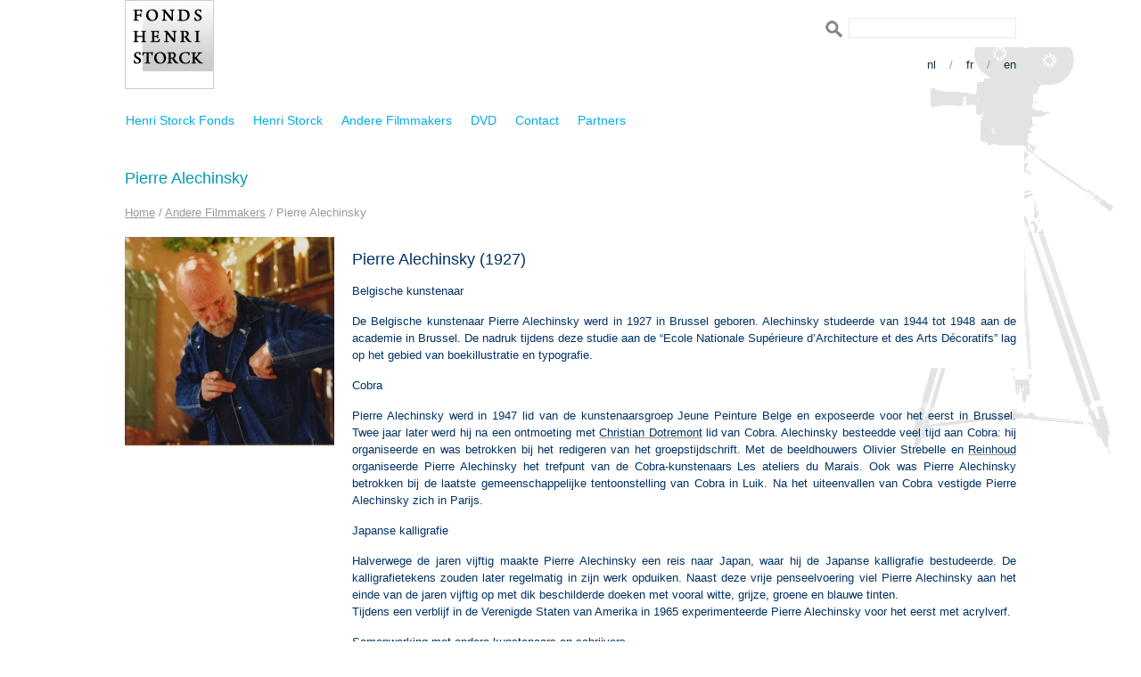

--- FILE ---
content_type: text/html; charset=UTF-8
request_url: https://fondshenristorck.be/nl/andere/alechinsky/
body_size: 9338
content:
<!---------------------------header--------------------->

<!DOCTYPE html PUBLIC "-//W3C//DTD XHTML 1.0 Transitional//EN" "http://www.w3.org/TR/xhtml1/DTD/xhtml1-transitional.dtd">
<html xmlns="http://www.w3.org/1999/xhtml" lang="en" xml:lang="en">
<head>
<title>Fondation Henri Storck  Pierre Alechinsky | </title>
<meta http-equiv="Content-Type" content="text/html; charset=UTF-8" />
<meta name="Description" content="Bienvenue au site du Fondation Henri Storck" />
<meta name="Keywords" content="Fondation Henri Storck" />
<meta name="author" content="Lason Media Design (www.lason.be)" />
<meta name="robots" content="FOLLOW,INDEX" />
<meta name="rating" content="General" />
<meta name="revisit-after" content="1 days" />
<meta name="classification" content="Internet" />	
<meta name="distribution" content="Global" />
<meta http-equiv="Page-Enter" content="blendTrans(Duration=0.2)" />
<meta http-equiv="Page-Exit" content="blendTrans(Duration=0.2)" />
<link href="https://usercontent.one/wp/fondshenristorck.be/wp-content/themes/fondation-henri-storck/style.css" rel="stylesheet" type="text/css" />
<link rel="shortcut icon" href="https://usercontent.one/wp/fondshenristorck.be/wp-content/themes/fondation-henri-storck/img/favicon.ico">
<script src="https://usercontent.one/wp/fondshenristorck.be/wp-content/themes/fondation-henri-storck/jvs/jquery.min.js" type="text/javascript"></script>
<script type="text/javascript" src="https://usercontent.one/wp/fondshenristorck.be/wp-content/themes/fondation-henri-storck/jvs/searchformvalidation_fr.js"></script>
<script>
  (function(i,s,o,g,r,a,m){i['GoogleAnalyticsObject']=r;i[r]=i[r]||function(){
  (i[r].q=i[r].q||[]).push(arguments)},i[r].l=1*new Date();a=s.createElement(o),
  m=s.getElementsByTagName(o)[0];a.async=1;a.src=g;m.parentNode.insertBefore(a,m)
  })(window,document,'script','https://www.google-analytics.com/analytics.js','ga');

  ga('create', 'UA-86065828-1', 'auto');
  ga('send', 'pageview');

</script>
<style id='global-styles-inline-css' type='text/css'>
:root{--wp--preset--aspect-ratio--square: 1;--wp--preset--aspect-ratio--4-3: 4/3;--wp--preset--aspect-ratio--3-4: 3/4;--wp--preset--aspect-ratio--3-2: 3/2;--wp--preset--aspect-ratio--2-3: 2/3;--wp--preset--aspect-ratio--16-9: 16/9;--wp--preset--aspect-ratio--9-16: 9/16;--wp--preset--color--black: #000000;--wp--preset--color--cyan-bluish-gray: #abb8c3;--wp--preset--color--white: #ffffff;--wp--preset--color--pale-pink: #f78da7;--wp--preset--color--vivid-red: #cf2e2e;--wp--preset--color--luminous-vivid-orange: #ff6900;--wp--preset--color--luminous-vivid-amber: #fcb900;--wp--preset--color--light-green-cyan: #7bdcb5;--wp--preset--color--vivid-green-cyan: #00d084;--wp--preset--color--pale-cyan-blue: #8ed1fc;--wp--preset--color--vivid-cyan-blue: #0693e3;--wp--preset--color--vivid-purple: #9b51e0;--wp--preset--gradient--vivid-cyan-blue-to-vivid-purple: linear-gradient(135deg,rgb(6,147,227) 0%,rgb(155,81,224) 100%);--wp--preset--gradient--light-green-cyan-to-vivid-green-cyan: linear-gradient(135deg,rgb(122,220,180) 0%,rgb(0,208,130) 100%);--wp--preset--gradient--luminous-vivid-amber-to-luminous-vivid-orange: linear-gradient(135deg,rgb(252,185,0) 0%,rgb(255,105,0) 100%);--wp--preset--gradient--luminous-vivid-orange-to-vivid-red: linear-gradient(135deg,rgb(255,105,0) 0%,rgb(207,46,46) 100%);--wp--preset--gradient--very-light-gray-to-cyan-bluish-gray: linear-gradient(135deg,rgb(238,238,238) 0%,rgb(169,184,195) 100%);--wp--preset--gradient--cool-to-warm-spectrum: linear-gradient(135deg,rgb(74,234,220) 0%,rgb(151,120,209) 20%,rgb(207,42,186) 40%,rgb(238,44,130) 60%,rgb(251,105,98) 80%,rgb(254,248,76) 100%);--wp--preset--gradient--blush-light-purple: linear-gradient(135deg,rgb(255,206,236) 0%,rgb(152,150,240) 100%);--wp--preset--gradient--blush-bordeaux: linear-gradient(135deg,rgb(254,205,165) 0%,rgb(254,45,45) 50%,rgb(107,0,62) 100%);--wp--preset--gradient--luminous-dusk: linear-gradient(135deg,rgb(255,203,112) 0%,rgb(199,81,192) 50%,rgb(65,88,208) 100%);--wp--preset--gradient--pale-ocean: linear-gradient(135deg,rgb(255,245,203) 0%,rgb(182,227,212) 50%,rgb(51,167,181) 100%);--wp--preset--gradient--electric-grass: linear-gradient(135deg,rgb(202,248,128) 0%,rgb(113,206,126) 100%);--wp--preset--gradient--midnight: linear-gradient(135deg,rgb(2,3,129) 0%,rgb(40,116,252) 100%);--wp--preset--font-size--small: 13px;--wp--preset--font-size--medium: 20px;--wp--preset--font-size--large: 36px;--wp--preset--font-size--x-large: 42px;--wp--preset--spacing--20: 0.44rem;--wp--preset--spacing--30: 0.67rem;--wp--preset--spacing--40: 1rem;--wp--preset--spacing--50: 1.5rem;--wp--preset--spacing--60: 2.25rem;--wp--preset--spacing--70: 3.38rem;--wp--preset--spacing--80: 5.06rem;--wp--preset--shadow--natural: 6px 6px 9px rgba(0, 0, 0, 0.2);--wp--preset--shadow--deep: 12px 12px 50px rgba(0, 0, 0, 0.4);--wp--preset--shadow--sharp: 6px 6px 0px rgba(0, 0, 0, 0.2);--wp--preset--shadow--outlined: 6px 6px 0px -3px rgb(255, 255, 255), 6px 6px rgb(0, 0, 0);--wp--preset--shadow--crisp: 6px 6px 0px rgb(0, 0, 0);}:where(.is-layout-flex){gap: 0.5em;}:where(.is-layout-grid){gap: 0.5em;}body .is-layout-flex{display: flex;}.is-layout-flex{flex-wrap: wrap;align-items: center;}.is-layout-flex > :is(*, div){margin: 0;}body .is-layout-grid{display: grid;}.is-layout-grid > :is(*, div){margin: 0;}:where(.wp-block-columns.is-layout-flex){gap: 2em;}:where(.wp-block-columns.is-layout-grid){gap: 2em;}:where(.wp-block-post-template.is-layout-flex){gap: 1.25em;}:where(.wp-block-post-template.is-layout-grid){gap: 1.25em;}.has-black-color{color: var(--wp--preset--color--black) !important;}.has-cyan-bluish-gray-color{color: var(--wp--preset--color--cyan-bluish-gray) !important;}.has-white-color{color: var(--wp--preset--color--white) !important;}.has-pale-pink-color{color: var(--wp--preset--color--pale-pink) !important;}.has-vivid-red-color{color: var(--wp--preset--color--vivid-red) !important;}.has-luminous-vivid-orange-color{color: var(--wp--preset--color--luminous-vivid-orange) !important;}.has-luminous-vivid-amber-color{color: var(--wp--preset--color--luminous-vivid-amber) !important;}.has-light-green-cyan-color{color: var(--wp--preset--color--light-green-cyan) !important;}.has-vivid-green-cyan-color{color: var(--wp--preset--color--vivid-green-cyan) !important;}.has-pale-cyan-blue-color{color: var(--wp--preset--color--pale-cyan-blue) !important;}.has-vivid-cyan-blue-color{color: var(--wp--preset--color--vivid-cyan-blue) !important;}.has-vivid-purple-color{color: var(--wp--preset--color--vivid-purple) !important;}.has-black-background-color{background-color: var(--wp--preset--color--black) !important;}.has-cyan-bluish-gray-background-color{background-color: var(--wp--preset--color--cyan-bluish-gray) !important;}.has-white-background-color{background-color: var(--wp--preset--color--white) !important;}.has-pale-pink-background-color{background-color: var(--wp--preset--color--pale-pink) !important;}.has-vivid-red-background-color{background-color: var(--wp--preset--color--vivid-red) !important;}.has-luminous-vivid-orange-background-color{background-color: var(--wp--preset--color--luminous-vivid-orange) !important;}.has-luminous-vivid-amber-background-color{background-color: var(--wp--preset--color--luminous-vivid-amber) !important;}.has-light-green-cyan-background-color{background-color: var(--wp--preset--color--light-green-cyan) !important;}.has-vivid-green-cyan-background-color{background-color: var(--wp--preset--color--vivid-green-cyan) !important;}.has-pale-cyan-blue-background-color{background-color: var(--wp--preset--color--pale-cyan-blue) !important;}.has-vivid-cyan-blue-background-color{background-color: var(--wp--preset--color--vivid-cyan-blue) !important;}.has-vivid-purple-background-color{background-color: var(--wp--preset--color--vivid-purple) !important;}.has-black-border-color{border-color: var(--wp--preset--color--black) !important;}.has-cyan-bluish-gray-border-color{border-color: var(--wp--preset--color--cyan-bluish-gray) !important;}.has-white-border-color{border-color: var(--wp--preset--color--white) !important;}.has-pale-pink-border-color{border-color: var(--wp--preset--color--pale-pink) !important;}.has-vivid-red-border-color{border-color: var(--wp--preset--color--vivid-red) !important;}.has-luminous-vivid-orange-border-color{border-color: var(--wp--preset--color--luminous-vivid-orange) !important;}.has-luminous-vivid-amber-border-color{border-color: var(--wp--preset--color--luminous-vivid-amber) !important;}.has-light-green-cyan-border-color{border-color: var(--wp--preset--color--light-green-cyan) !important;}.has-vivid-green-cyan-border-color{border-color: var(--wp--preset--color--vivid-green-cyan) !important;}.has-pale-cyan-blue-border-color{border-color: var(--wp--preset--color--pale-cyan-blue) !important;}.has-vivid-cyan-blue-border-color{border-color: var(--wp--preset--color--vivid-cyan-blue) !important;}.has-vivid-purple-border-color{border-color: var(--wp--preset--color--vivid-purple) !important;}.has-vivid-cyan-blue-to-vivid-purple-gradient-background{background: var(--wp--preset--gradient--vivid-cyan-blue-to-vivid-purple) !important;}.has-light-green-cyan-to-vivid-green-cyan-gradient-background{background: var(--wp--preset--gradient--light-green-cyan-to-vivid-green-cyan) !important;}.has-luminous-vivid-amber-to-luminous-vivid-orange-gradient-background{background: var(--wp--preset--gradient--luminous-vivid-amber-to-luminous-vivid-orange) !important;}.has-luminous-vivid-orange-to-vivid-red-gradient-background{background: var(--wp--preset--gradient--luminous-vivid-orange-to-vivid-red) !important;}.has-very-light-gray-to-cyan-bluish-gray-gradient-background{background: var(--wp--preset--gradient--very-light-gray-to-cyan-bluish-gray) !important;}.has-cool-to-warm-spectrum-gradient-background{background: var(--wp--preset--gradient--cool-to-warm-spectrum) !important;}.has-blush-light-purple-gradient-background{background: var(--wp--preset--gradient--blush-light-purple) !important;}.has-blush-bordeaux-gradient-background{background: var(--wp--preset--gradient--blush-bordeaux) !important;}.has-luminous-dusk-gradient-background{background: var(--wp--preset--gradient--luminous-dusk) !important;}.has-pale-ocean-gradient-background{background: var(--wp--preset--gradient--pale-ocean) !important;}.has-electric-grass-gradient-background{background: var(--wp--preset--gradient--electric-grass) !important;}.has-midnight-gradient-background{background: var(--wp--preset--gradient--midnight) !important;}.has-small-font-size{font-size: var(--wp--preset--font-size--small) !important;}.has-medium-font-size{font-size: var(--wp--preset--font-size--medium) !important;}.has-large-font-size{font-size: var(--wp--preset--font-size--large) !important;}.has-x-large-font-size{font-size: var(--wp--preset--font-size--x-large) !important;}
/*# sourceURL=global-styles-inline-css */
</style>
</head>

<meta name='robots' content='max-image-preview:large' />
<link rel="alternate" hreflang="nl-nl" href="https://fondshenristorck.be/nl/andere/alechinsky/" />
<link rel="alternate" hreflang="en-us" href="https://fondshenristorck.be/en/others/6979-2/" />
<link rel="alternate" hreflang="fr-fr" href="https://fondshenristorck.be/autres/biographie/" />
<link rel="alternate" hreflang="x-default" href="https://fondshenristorck.be/autres/biographie/" />
<link rel="alternate" type="application/rss+xml" title="Fonds Henri Storck &raquo; Pierre Alechinsky Comments Feed" href="https://fondshenristorck.be/nl/andere/alechinsky/feed/" />
<link rel="alternate" title="oEmbed (JSON)" type="application/json+oembed" href="https://fondshenristorck.be/nl/wp-json/oembed/1.0/embed?url=https%3A%2F%2Ffondshenristorck.be%2Fnl%2Fandere%2Falechinsky%2F" />
<link rel="alternate" title="oEmbed (XML)" type="text/xml+oembed" href="https://fondshenristorck.be/nl/wp-json/oembed/1.0/embed?url=https%3A%2F%2Ffondshenristorck.be%2Fnl%2Fandere%2Falechinsky%2F&#038;format=xml" />
<style id='wp-img-auto-sizes-contain-inline-css' type='text/css'>
img:is([sizes=auto i],[sizes^="auto," i]){contain-intrinsic-size:3000px 1500px}
/*# sourceURL=wp-img-auto-sizes-contain-inline-css */
</style>
<style id='wp-emoji-styles-inline-css' type='text/css'>

	img.wp-smiley, img.emoji {
		display: inline !important;
		border: none !important;
		box-shadow: none !important;
		height: 1em !important;
		width: 1em !important;
		margin: 0 0.07em !important;
		vertical-align: -0.1em !important;
		background: none !important;
		padding: 0 !important;
	}
/*# sourceURL=wp-emoji-styles-inline-css */
</style>
<link rel='stylesheet' id='wp-block-library-css' href='https://fondshenristorck.be/wp-includes/css/dist/block-library/style.min.css?ver=6.9' type='text/css' media='all' />
<style id='wp-block-library-inline-css' type='text/css'>
/*wp_block_styles_on_demand_placeholder:695c4a5820f86*/
/*# sourceURL=wp-block-library-inline-css */
</style>
<style id='classic-theme-styles-inline-css' type='text/css'>
/*! This file is auto-generated */
.wp-block-button__link{color:#fff;background-color:#32373c;border-radius:9999px;box-shadow:none;text-decoration:none;padding:calc(.667em + 2px) calc(1.333em + 2px);font-size:1.125em}.wp-block-file__button{background:#32373c;color:#fff;text-decoration:none}
/*# sourceURL=/wp-includes/css/classic-themes.min.css */
</style>
<link rel='stylesheet' id='wpml-legacy-dropdown-0-css' href='https://usercontent.one/wp/fondshenristorck.be/wp-content/plugins/sitepress-multilingual-cms/templates/language-switchers/legacy-dropdown/style.min.css?ver=1' type='text/css' media='all' />
<style id='wpml-legacy-dropdown-0-inline-css' type='text/css'>
.wpml-ls-statics-shortcode_actions, .wpml-ls-statics-shortcode_actions .wpml-ls-sub-menu, .wpml-ls-statics-shortcode_actions a {border-color:#cdcdcd;}.wpml-ls-statics-shortcode_actions a, .wpml-ls-statics-shortcode_actions .wpml-ls-sub-menu a, .wpml-ls-statics-shortcode_actions .wpml-ls-sub-menu a:link, .wpml-ls-statics-shortcode_actions li:not(.wpml-ls-current-language) .wpml-ls-link, .wpml-ls-statics-shortcode_actions li:not(.wpml-ls-current-language) .wpml-ls-link:link {color:#444444;background-color:#ffffff;}.wpml-ls-statics-shortcode_actions .wpml-ls-sub-menu a:hover,.wpml-ls-statics-shortcode_actions .wpml-ls-sub-menu a:focus, .wpml-ls-statics-shortcode_actions .wpml-ls-sub-menu a:link:hover, .wpml-ls-statics-shortcode_actions .wpml-ls-sub-menu a:link:focus {color:#000000;background-color:#eeeeee;}.wpml-ls-statics-shortcode_actions .wpml-ls-current-language > a {color:#444444;background-color:#ffffff;}.wpml-ls-statics-shortcode_actions .wpml-ls-current-language:hover>a, .wpml-ls-statics-shortcode_actions .wpml-ls-current-language>a:focus {color:#000000;background-color:#eeeeee;}
/*# sourceURL=wpml-legacy-dropdown-0-inline-css */
</style>
<script type="text/javascript" src="https://usercontent.one/wp/fondshenristorck.be/wp-content/plugins/sitepress-multilingual-cms/templates/language-switchers/legacy-dropdown/script.min.js?ver=1" id="wpml-legacy-dropdown-0-js"></script>
<link rel="https://api.w.org/" href="https://fondshenristorck.be/nl/wp-json/" /><link rel="alternate" title="JSON" type="application/json" href="https://fondshenristorck.be/nl/wp-json/wp/v2/pages/2564" /><link rel="EditURI" type="application/rsd+xml" title="RSD" href="https://fondshenristorck.be/xmlrpc.php?rsd" />
<meta name="generator" content="WordPress 6.9" />
<link rel="canonical" href="https://fondshenristorck.be/nl/andere/alechinsky/" />
<link rel='shortlink' href='https://fondshenristorck.be/nl/?p=2564' />
<meta name="generator" content="WPML ver:4.8.6 stt:39,1,4;" />
<style>[class*=" icon-oc-"],[class^=icon-oc-]{speak:none;font-style:normal;font-weight:400;font-variant:normal;text-transform:none;line-height:1;-webkit-font-smoothing:antialiased;-moz-osx-font-smoothing:grayscale}.icon-oc-one-com-white-32px-fill:before{content:"901"}.icon-oc-one-com:before{content:"900"}#one-com-icon,.toplevel_page_onecom-wp .wp-menu-image{speak:none;display:flex;align-items:center;justify-content:center;text-transform:none;line-height:1;-webkit-font-smoothing:antialiased;-moz-osx-font-smoothing:grayscale}.onecom-wp-admin-bar-item>a,.toplevel_page_onecom-wp>.wp-menu-name{font-size:16px;font-weight:400;line-height:1}.toplevel_page_onecom-wp>.wp-menu-name img{width:69px;height:9px;}.wp-submenu-wrap.wp-submenu>.wp-submenu-head>img{width:88px;height:auto}.onecom-wp-admin-bar-item>a img{height:7px!important}.onecom-wp-admin-bar-item>a img,.toplevel_page_onecom-wp>.wp-menu-name img{opacity:.8}.onecom-wp-admin-bar-item.hover>a img,.toplevel_page_onecom-wp.wp-has-current-submenu>.wp-menu-name img,li.opensub>a.toplevel_page_onecom-wp>.wp-menu-name img{opacity:1}#one-com-icon:before,.onecom-wp-admin-bar-item>a:before,.toplevel_page_onecom-wp>.wp-menu-image:before{content:'';position:static!important;background-color:rgba(240,245,250,.4);border-radius:102px;width:18px;height:18px;padding:0!important}.onecom-wp-admin-bar-item>a:before{width:14px;height:14px}.onecom-wp-admin-bar-item.hover>a:before,.toplevel_page_onecom-wp.opensub>a>.wp-menu-image:before,.toplevel_page_onecom-wp.wp-has-current-submenu>.wp-menu-image:before{background-color:#76b82a}.onecom-wp-admin-bar-item>a{display:inline-flex!important;align-items:center;justify-content:center}#one-com-logo-wrapper{font-size:4em}#one-com-icon{vertical-align:middle}.imagify-welcome{display:none !important;}</style><link rel="alternate" type="application/rss+xml" title="RSS" href="https://fondshenristorck.be/nl/rsslatest.xml" />
<body>

<img id="camera" src="https://usercontent.one/wp/fondshenristorck.be/wp-content/themes/fondation-henri-storck/img/camera.png"/>

<div id="page">

<div id="header"> 
    
<div id="logo">
<a href="https://fondshenristorck.be/nl/">
<img src="https://usercontent.one/wp/fondshenristorck.be/wp-content/themes/fondation-henri-storck/img/logo.jpg" alt="home" title="home" />
</a>
</div>
        
<div id="search">
<form method="get" id="searchform" action="https://fondshenristorck.be/nl//">
<input type="image" src="https://usercontent.one/wp/fondshenristorck.be/wp-content/themes/fondation-henri-storck/img/btn_search.gif" style="vertical-align:middle;border:0;" />
<input type="text" style="width:180px;" size="10" value="" name="s" id="s" class="searchfield" />
</form>
</div>

<div id="taalkeuze"><a href="https://fondshenristorck.be/nl/andere/alechinsky/" class="language">nl</a><span class="menuspacer">/</span><a href="https://fondshenristorck.be/autres/biographie/" class="language">fr</a><span class="menuspacer">/</span><a href="https://fondshenristorck.be/en/others/6979-2/" class="language">en</a></div>  
        
<div id="menu">
<div id="navigation">
<ul id="menu-menu-principal-dutch" class="menu"><li id="menu-item-5265" class="menu-item menu-item-type-post_type menu-item-object-page menu-item-home menu-item-5265"><a href="https://fondshenristorck.be/nl/">Henri Storck Fonds</a></li>
<li id="menu-item-5267" class="menu-item menu-item-type-post_type menu-item-object-page menu-item-has-children menu-item-5267"><a href="https://fondshenristorck.be/nl/henri-storck/">Henri Storck</a>
<ul class="sub-menu">
	<li id="menu-item-5455" class="menu-item menu-item-type-post_type menu-item-object-page menu-item-has-children menu-item-5455"><a href="https://fondshenristorck.be/nl/henri-storck/filmografie-2/">Filmografie</a>
	<ul class="sub-menu">
		<li id="menu-item-5491" class="menu-item menu-item-type-post_type menu-item-object-page menu-item-5491"><a href="https://fondshenristorck.be/nl/henri-storck/filmografie-2/films-alfabetisch/">Films alfabetisch</a></li>
		<li id="menu-item-5493" class="menu-item menu-item-type-post_type menu-item-object-page menu-item-5493"><a href="https://fondshenristorck.be/nl/henri-storck/filmografie-2/auto-draft/">Chronologisch</a></li>
		<li id="menu-item-5495" class="menu-item menu-item-type-post_type menu-item-object-page menu-item-5495"><a href="https://fondshenristorck.be/nl/henri-storck/filmografie-2/thematisch-hs/">Thematisch</a></li>
		<li id="menu-item-7144" class="menu-item menu-item-type-post_type menu-item-object-page menu-item-7144"><a href="https://fondshenristorck.be/nl/henri-storck/filmografie-2/rond/">Rond Henri Storck</a></li>
	</ul>
</li>
	<li id="menu-item-5457" class="menu-item menu-item-type-post_type menu-item-object-page menu-item-5457"><a href="https://fondshenristorck.be/nl/henri-storck/biografie/">Biografie</a></li>
	<li id="menu-item-5459" class="menu-item menu-item-type-post_type menu-item-object-page menu-item-5459"><a href="https://fondshenristorck.be/nl/henri-storck/rond-henri-storck/">Bibliografie</a></li>
	<li id="menu-item-5461" class="menu-item menu-item-type-post_type menu-item-object-page menu-item-has-children menu-item-5461"><a href="https://fondshenristorck.be/nl/henri-storck/geschreven/">Teksten en Gesproken interviews</a>
	<ul class="sub-menu">
		<li id="menu-item-10075" class="menu-item menu-item-type-post_type menu-item-object-page menu-item-10075"><a href="https://fondshenristorck.be/nl/henri-storck/geschreven/interview/">Interviews</a></li>
		<li id="menu-item-10076" class="menu-item menu-item-type-post_type menu-item-object-page menu-item-10076"><a href="https://fondshenristorck.be/nl/henri-storck/geschreven/enregistrements-sonores/">Gesproken interviews</a></li>
		<li id="menu-item-10077" class="menu-item menu-item-type-post_type menu-item-object-page menu-item-10077"><a href="https://fondshenristorck.be/nl/henri-storck/geschreven/teksten-over-henri-storck-2/">Teksten over Henri Storck</a></li>
	</ul>
</li>
</ul>
</li>
<li id="menu-item-5269" class="menu-item menu-item-type-post_type menu-item-object-page current-page-ancestor current-menu-ancestor current-menu-parent current-page-parent current_page_parent current_page_ancestor menu-item-has-children menu-item-5269"><a href="https://fondshenristorck.be/nl/andere/">Andere Filmmakers</a>
<ul class="sub-menu">
	<li id="menu-item-5471" class="menu-item menu-item-type-post_type menu-item-object-page menu-item-has-children menu-item-5471"><a href="https://fondshenristorck.be/nl/andere/ldh/">Luc de Heusch</a>
	<ul class="sub-menu">
		<li id="menu-item-5497" class="menu-item menu-item-type-post_type menu-item-object-page menu-item-5497"><a href="https://fondshenristorck.be/nl/andere/ldh/filmo/">Filmografie</a></li>
		<li id="menu-item-5499" class="menu-item menu-item-type-post_type menu-item-object-page menu-item-5499"><a href="https://fondshenristorck.be/nl/andere/ldh/portret/">Biografie</a></li>
		<li id="menu-item-5501" class="menu-item menu-item-type-post_type menu-item-object-page menu-item-5501"><a href="https://fondshenristorck.be/nl/andere/ldh/biblio/">Bibliografie</a></li>
		<li id="menu-item-6400" class="menu-item menu-item-type-post_type menu-item-object-page menu-item-6400"><a href="https://fondshenristorck.be/nl/andere/ldh/geschreven/">Teksten</a></li>
	</ul>
</li>
	<li id="menu-item-5463" class="menu-item menu-item-type-post_type menu-item-object-page menu-item-has-children menu-item-5463"><a href="https://fondshenristorck.be/nl/andere/dekeukeleire/">Charles Dekeukeleire</a>
	<ul class="sub-menu">
		<li id="menu-item-6773" class="menu-item menu-item-type-post_type menu-item-object-page menu-item-6773"><a href="https://fondshenristorck.be/nl/andere/dekeukeleire/film/">Filmografie</a></li>
		<li id="menu-item-6735" class="menu-item menu-item-type-post_type menu-item-object-page menu-item-6735"><a href="https://fondshenristorck.be/nl/andere/dekeukeleire/biografie/">Biografie</a></li>
		<li id="menu-item-6949" class="menu-item menu-item-type-post_type menu-item-object-page menu-item-6949"><a href="https://fondshenristorck.be/nl/andere/dekeukeleire/teksten-cd/">Teksten</a></li>
	</ul>
</li>
	<li id="menu-item-7656" class="menu-item menu-item-type-post_type menu-item-object-page menu-item-has-children menu-item-7656"><a href="https://fondshenristorck.be/nl/andere/david-mc-neil/">David Mc Neil</a>
	<ul class="sub-menu">
		<li id="menu-item-7666" class="menu-item menu-item-type-post_type menu-item-object-page menu-item-7666"><a href="https://fondshenristorck.be/nl/andere/david-mc-neil/films-alfabetish/">Filmografie</a></li>
		<li id="menu-item-7665" class="menu-item menu-item-type-post_type menu-item-object-page menu-item-7665"><a href="https://fondshenristorck.be/nl/andere/david-mc-neil/biografie/">Biografie</a></li>
	</ul>
</li>
	<li id="menu-item-5473" class="menu-item menu-item-type-post_type menu-item-object-page menu-item-has-children menu-item-5473"><a href="https://fondshenristorck.be/nl/andere/pva/">Patrick Van Antwerpen</a>
	<ul class="sub-menu">
		<li id="menu-item-6771" class="menu-item menu-item-type-post_type menu-item-object-page menu-item-6771"><a href="https://fondshenristorck.be/nl/andere/pva/biografie/">Biografie</a></li>
		<li id="menu-item-6772" class="menu-item menu-item-type-post_type menu-item-object-page menu-item-6772"><a href="https://fondshenristorck.be/nl/andere/pva/films-alfabetisch/">Filmografie</a></li>
	</ul>
</li>
	<li id="menu-item-5467" class="menu-item menu-item-type-post_type menu-item-object-page menu-item-5467"><a href="https://fondshenristorck.be/nl/andere/auto-draft-5/">Ernst Moerman</a></li>
	<li id="menu-item-5469" class="menu-item menu-item-type-post_type menu-item-object-page menu-item-5469"><a href="https://fondshenristorck.be/nl/andere/dursel/">Henri d&#8217;Ursel</a></li>
	<li id="menu-item-5475" class="menu-item menu-item-type-post_type menu-item-object-page current-menu-item page_item page-item-2564 current_page_item menu-item-5475"><a href="https://fondshenristorck.be/nl/andere/alechinsky/" aria-current="page">Pierre Alechinsky</a></li>
	<li id="menu-item-9174" class="menu-item menu-item-type-post_type menu-item-object-page menu-item-has-children menu-item-9174"><a href="https://fondshenristorck.be/nl/andere/auto-draft/">Roland Lethem</a>
	<ul class="sub-menu">
		<li id="menu-item-9556" class="menu-item menu-item-type-post_type menu-item-object-page menu-item-9556"><a href="https://fondshenristorck.be/nl/andere/auto-draft/auto-draft/">Biografie</a></li>
		<li id="menu-item-9557" class="menu-item menu-item-type-post_type menu-item-object-page menu-item-9557"><a href="https://fondshenristorck.be/nl/andere/auto-draft/filmografie/">Filmografie</a></li>
		<li id="menu-item-9558" class="menu-item menu-item-type-post_type menu-item-object-page menu-item-9558"><a href="https://fondshenristorck.be/nl/andere/auto-draft/9295-2/">bibliografie</a></li>
	</ul>
</li>
</ul>
</li>
<li id="menu-item-5271" class="menu-item menu-item-type-post_type menu-item-object-page menu-item-has-children menu-item-5271"><a href="https://fondshenristorck.be/nl/dvd/">DVD</a>
<ul class="sub-menu">
	<li id="menu-item-5477" class="menu-item menu-item-type-post_type menu-item-object-page menu-item-5477"><a href="https://fondshenristorck.be/nl/dvd/collectie-henri-storck/">Collectie Henri Storck</a></li>
	<li id="menu-item-6643" class="menu-item menu-item-type-post_type menu-item-object-page menu-item-6643"><a href="https://fondshenristorck.be/nl/dvd/6604-2/">Collectie Luc de Heusch</a></li>
	<li id="menu-item-7659" class="menu-item menu-item-type-post_type menu-item-object-page menu-item-7659"><a href="https://fondshenristorck.be/nl/dvd/collectie-art-cinema-2/">Collectie Art &#038; Cinema</a></li>
	<li id="menu-item-6774" class="menu-item menu-item-type-post_type menu-item-object-page menu-item-6774"><a href="https://fondshenristorck.be/nl/avant-garde-surrealisme-en-experiment-in-de-belgische-film/">Surrealisme &#038; Avant-garde</a></li>
	<li id="menu-item-5478" class="menu-item menu-item-type-post_type menu-item-object-page menu-item-5478"><a href="https://fondshenristorck.be/nl/dvd/de-belgische-zeehavens-1900-1970/">De Belgische zeehavens</a></li>
</ul>
</li>
<li id="menu-item-5275" class="menu-item menu-item-type-post_type menu-item-object-page menu-item-5275"><a href="https://fondshenristorck.be/nl/contact/">Contact</a></li>
<li id="menu-item-5273" class="menu-item menu-item-type-post_type menu-item-object-page menu-item-5273"><a href="https://fondshenristorck.be/nl/partners/">Partners</a></li>
</ul></div>
</div>
        
<div id="slideshow"></div>
        
      
        
</div><!--header-->          
  
<!-----------------sidebar------------------------->

<!--------------------contenu------------------------>

        


<h1 id="titre">Pierre Alechinsky</h1>

<div id="crumbs"><a href="https://fondshenristorck.be/nl/">Home</a> / <a href="https://fondshenristorck.be/nl/andere/">Andere Filmmakers</a> / <span class="current">Pierre Alechinsky</span></div>

<div id="contenu">

<div id="text">
<h2></h2>
<h1><span style="color: #003366;">Pierre Alechinsky (1927)<br />
</span></h1>
<h2><span style="color: #003366;">Belgische kunstenaar</span></h2>
<h2><span style="color: #003366;"> De Belgische kunstenaar Pierre Alechinsky werd in 1927 in Brussel geboren. Alechinsky studeerde van 1944 tot 1948 aan de academie in Brussel. De nadruk tijdens deze studie aan de &#8220;Ecole Nationale Supérieure d&#8217;Architecture et des Arts Décoratifs&#8221; lag op het gebied van boekillustratie en typografie.</span></h2>
<h2><span style="color: #003366;">Cobra</span></h2>
<h2><span style="color: #003366;">Pierre Alechinsky werd in 1947 lid van de kunstenaarsgroep Jeune Peinture Belge en exposeerde voor het eerst in Brussel. Twee jaar later werd hij na een ontmoeting met <a title="Christian Dotremont" href="http://www.cultuurarchief.nl/kunstenaars/dotremontchristian1922.htm"><span style="color: #003366;">Christian Dotremont</span></a> lid van Cobra. Alechinsky besteedde veel tijd aan Cobra: hij organiseerde en was betrokken bij het redigeren van het groepstijdschrift. Met de beeldhouwers Olivier Strebelle en <a href="http://www.cultuurarchief.nl/kunstenaars/reinhoud1928.htm"><span style="color: #003366;">Reinhoud</span></a> organiseerde Pierre Alechinsky het trefpunt van de Cobra-kunstenaars Les ateliers du Marais. Ook was Pierre Alechinsky betrokken bij de laatste gemeenschappelijke tentoonstelling van Cobra in Luik. Na het uiteenvallen van Cobra vestigde Pierre Alechinsky zich in Parijs.</span></h2>
<h2><span style="color: #003366;">Japanse kalligrafie</span></h2>
<h2><span style="color: #003366;">Halverwege de jaren vijftig maakte Pierre Alechinsky een reis naar Japan, waar hij de Japanse kalligrafie bestudeerde. De kalligrafietekens zouden later regelmatig in zijn werk opduiken. Naast deze vrije penseelvoering viel Pierre Alechinsky aan het einde van de jaren vijftig op met dik beschilderde doeken met vooral witte, grijze, groene en blauwe tinten.</span><br />
<span style="color: #003366;"> Tijdens een verblijf in de Verenigde Staten van Amerika in 1965 experimenteerde Pierre Alechinsky voor het eerst met acrylverf.</span></h2>
<h2><span style="color: #003366;">Samenwerking met andere kunstenaars en schrijvers</span></h2>
<h2><span style="color: #003366;">Pierre Alechinsky heeft met vele kunstenaars samengewerkt. Zo ontstonden bijvoorbeeld publicaties met verschillende kunstenaars en schrijvers.</span><br />
<span style="color: #003366;"> In 1960 en 1972 was zijn werk te zien op de Biënnale van Venetië. Ook exposeerde Pierre Alechinsky op Documenta III in Kassel (1964), in het Centre Pompidou in Parijs (1978) en het Guggenheim Museum in New York (1987).</span></h2>
<h2><span style="color: #003366;"> <a title="Ruud van Capelleveen" href="http://www.cultuurarchief.nl/winkel/ruud-van-capelleveen.htm"><span style="color: #003366;">Ruud van Capelleveen</span></a>, 2004</span></h2>
<p><span style="color: #003366;">Alechinsky schreef het scenario voor de film van Luc de Heusch die gewijd was aan hun gemeenschappelijke vriend Christian Dotremont, de gangmaker van de beweging. Hij tekende ook de animaties van het filmportret van Luc de Heusch: Alechinsky naar het leven.</span></p>
<p><span style="color: #003366;">Van een reis in het Verre Oosten (1955), bracht hij beelden van een film mee die getuigen van zijn fascinatie voor het Japanse schrift.</span></p>
<p>&nbsp;</p>
<h1><span style="text-decoration: underline; color: #008080;"><span style="text-decoration: underline;">Calligraphie japonaise</span></span></h1>
<p>&nbsp;</p>
<p><a href="http://fondshenristorck.be//wp-content/uploads/2012/07/Histoire-de-detective-25.jpg"><img decoding="async" class="alignleft size-thumbnail wp-image-4298" alt="Histoire de detective 25" src="http://fondshenristorck.be//wp-content/uploads/2012/07/Histoire-de-detective-25-150x150.jpg" width="150" height="150" srcset="https://usercontent.one/wp/fondshenristorck.be/wp-content/uploads/2012/07/Histoire-de-detective-25-150x150.jpg 150w, https://usercontent.one/wp/fondshenristorck.be/wp-content/uploads/2012/07/Histoire-de-detective-25-235x235.jpg 235w" sizes="(max-width: 150px) 100vw, 150px" /></a></p>
<h2>Het scholen van de hand, de populaire en klassieke kalligrafie die na de oorlog in Japan &#8211; opeens &#8211; avant-garde wordt.</h2>
<p><strong>1<span style="color: #008080;">956. 16 mm., zwart-wit, 17&#8242;.</span></strong></p>
<p>&nbsp;</p>
<p><span style="color: #008080;">Productie: Pierre Alechinsky</span></p>
<p><span style="color: #008080;">Muziek: André Souris</span></p>
<p><span style="color: #008080;">Stem : Roger Blin</span></p>
<p><span style="color: #008080;">Beelds: Françis Haar<br />
</span></p>
<p><span style="color: #008080;">Montage : Jean Cleinge</span></p>
<p><span style="color: #008080;">Klank: Paul Leponce<br />
</span></p>
</div>

<div class="thumbnail">
<a href="https://fondshenristorck.be/nl/andere/alechinsky/" title="Pierre Alechinsky" >
<img width="235" height="235" src="https://usercontent.one/wp/fondshenristorck.be/wp-content/uploads/2012/08/Alechinsky-21-235x235.jpg" class="attachment-post-thumbnail size-post-thumbnail wp-post-image" alt="" decoding="async" fetchpriority="high" srcset="https://usercontent.one/wp/fondshenristorck.be/wp-content/uploads/2012/08/Alechinsky-21-235x235.jpg 235w, https://usercontent.one/wp/fondshenristorck.be/wp-content/uploads/2012/08/Alechinsky-21-150x150.jpg 150w" sizes="(max-width: 235px) 100vw, 235px" /></a>
</div>

</div>



<div id="enfants">
 
</div><!--contenu-->

</div><!--page-->

<!----------footer--------------->

<div id="footer">
<div id="footerbox">
<div id="footerbox_1">


<div id="footerbox_2">
</div>

<div id="footerbox_3">
<a alt="Facebook" title="Facebook" href="https://www.facebook.com/fondshenristorck"><img alt="Facebook" src="/wp-content/uploads/2014/02/facebook.png"/></a>
</div>

<div id="footerbox_4">

<!-- AddThis Button BEGIN -->
<div class="addthis_toolbox addthis_default_style ">
<a class="addthis_button_preferred_2"></a>
<a class="addthis_button_preferred_3"></a>
<a class="addthis_button_preferred_5"></a>
<a class="addthis_button_compact"></a>
<a class="addthis_counter addthis_bubble_style"></a>
</div>
<script type="text/javascript" src="http://s7.addthis.com/js/250/addthis_widget.js#pubid=xa-4f5f94742659426f"></script>
<!--  AddThis Button END -->
</div>
</div>

<script type="speculationrules">
{"prefetch":[{"source":"document","where":{"and":[{"href_matches":"/nl/*"},{"not":{"href_matches":["/wp-*.php","/wp-admin/*","/wp-content/uploads/*","/wp-content/*","/wp-content/plugins/*","/wp-content/themes/fondation-henri-storck/*","/nl/*\\?(.+)"]}},{"not":{"selector_matches":"a[rel~=\"nofollow\"]"}},{"not":{"selector_matches":".no-prefetch, .no-prefetch a"}}]},"eagerness":"conservative"}]}
</script>

<script id="wp-emoji-settings" type="application/json">
{"baseUrl":"https://s.w.org/images/core/emoji/17.0.2/72x72/","ext":".png","svgUrl":"https://s.w.org/images/core/emoji/17.0.2/svg/","svgExt":".svg","source":{"concatemoji":"https://fondshenristorck.be/wp-includes/js/wp-emoji-release.min.js?ver=6.9"}}
</script>
<script type="module">
/* <![CDATA[ */
/*! This file is auto-generated */
const a=JSON.parse(document.getElementById("wp-emoji-settings").textContent),o=(window._wpemojiSettings=a,"wpEmojiSettingsSupports"),s=["flag","emoji"];function i(e){try{var t={supportTests:e,timestamp:(new Date).valueOf()};sessionStorage.setItem(o,JSON.stringify(t))}catch(e){}}function c(e,t,n){e.clearRect(0,0,e.canvas.width,e.canvas.height),e.fillText(t,0,0);t=new Uint32Array(e.getImageData(0,0,e.canvas.width,e.canvas.height).data);e.clearRect(0,0,e.canvas.width,e.canvas.height),e.fillText(n,0,0);const a=new Uint32Array(e.getImageData(0,0,e.canvas.width,e.canvas.height).data);return t.every((e,t)=>e===a[t])}function p(e,t){e.clearRect(0,0,e.canvas.width,e.canvas.height),e.fillText(t,0,0);var n=e.getImageData(16,16,1,1);for(let e=0;e<n.data.length;e++)if(0!==n.data[e])return!1;return!0}function u(e,t,n,a){switch(t){case"flag":return n(e,"\ud83c\udff3\ufe0f\u200d\u26a7\ufe0f","\ud83c\udff3\ufe0f\u200b\u26a7\ufe0f")?!1:!n(e,"\ud83c\udde8\ud83c\uddf6","\ud83c\udde8\u200b\ud83c\uddf6")&&!n(e,"\ud83c\udff4\udb40\udc67\udb40\udc62\udb40\udc65\udb40\udc6e\udb40\udc67\udb40\udc7f","\ud83c\udff4\u200b\udb40\udc67\u200b\udb40\udc62\u200b\udb40\udc65\u200b\udb40\udc6e\u200b\udb40\udc67\u200b\udb40\udc7f");case"emoji":return!a(e,"\ud83e\u1fac8")}return!1}function f(e,t,n,a){let r;const o=(r="undefined"!=typeof WorkerGlobalScope&&self instanceof WorkerGlobalScope?new OffscreenCanvas(300,150):document.createElement("canvas")).getContext("2d",{willReadFrequently:!0}),s=(o.textBaseline="top",o.font="600 32px Arial",{});return e.forEach(e=>{s[e]=t(o,e,n,a)}),s}function r(e){var t=document.createElement("script");t.src=e,t.defer=!0,document.head.appendChild(t)}a.supports={everything:!0,everythingExceptFlag:!0},new Promise(t=>{let n=function(){try{var e=JSON.parse(sessionStorage.getItem(o));if("object"==typeof e&&"number"==typeof e.timestamp&&(new Date).valueOf()<e.timestamp+604800&&"object"==typeof e.supportTests)return e.supportTests}catch(e){}return null}();if(!n){if("undefined"!=typeof Worker&&"undefined"!=typeof OffscreenCanvas&&"undefined"!=typeof URL&&URL.createObjectURL&&"undefined"!=typeof Blob)try{var e="postMessage("+f.toString()+"("+[JSON.stringify(s),u.toString(),c.toString(),p.toString()].join(",")+"));",a=new Blob([e],{type:"text/javascript"});const r=new Worker(URL.createObjectURL(a),{name:"wpTestEmojiSupports"});return void(r.onmessage=e=>{i(n=e.data),r.terminate(),t(n)})}catch(e){}i(n=f(s,u,c,p))}t(n)}).then(e=>{for(const n in e)a.supports[n]=e[n],a.supports.everything=a.supports.everything&&a.supports[n],"flag"!==n&&(a.supports.everythingExceptFlag=a.supports.everythingExceptFlag&&a.supports[n]);var t;a.supports.everythingExceptFlag=a.supports.everythingExceptFlag&&!a.supports.flag,a.supports.everything||((t=a.source||{}).concatemoji?r(t.concatemoji):t.wpemoji&&t.twemoji&&(r(t.twemoji),r(t.wpemoji)))});
//# sourceURL=https://fondshenristorck.be/wp-includes/js/wp-emoji-loader.min.js
/* ]]> */
</script>
<script id="ocvars">var ocSiteMeta = {plugins: {"a3e4aa5d9179da09d8af9b6802f861a8": 1,"2c9812363c3c947e61f043af3c9852d0": 1,"b904efd4c2b650207df23db3e5b40c86": 1,"a3fe9dc9824eccbd72b7e5263258ab2c": 1}}</script>


</body>
</html>

--- FILE ---
content_type: text/plain
request_url: https://www.google-analytics.com/j/collect?v=1&_v=j102&a=1323544033&t=pageview&_s=1&dl=https%3A%2F%2Ffondshenristorck.be%2Fnl%2Fandere%2Falechinsky%2F&ul=en-us%40posix&dt=Fondation%20Henri%20Storck%20Pierre%20Alechinsky%20%7C&sr=1280x720&vp=1280x720&_u=IEBAAEABAAAAACAAI~&jid=1641223982&gjid=1559804391&cid=239830051.1768445397&tid=UA-86065828-1&_gid=805801280.1768445397&_r=1&_slc=1&z=2142952471
body_size: -452
content:
2,cG-5TMPLW3DRT